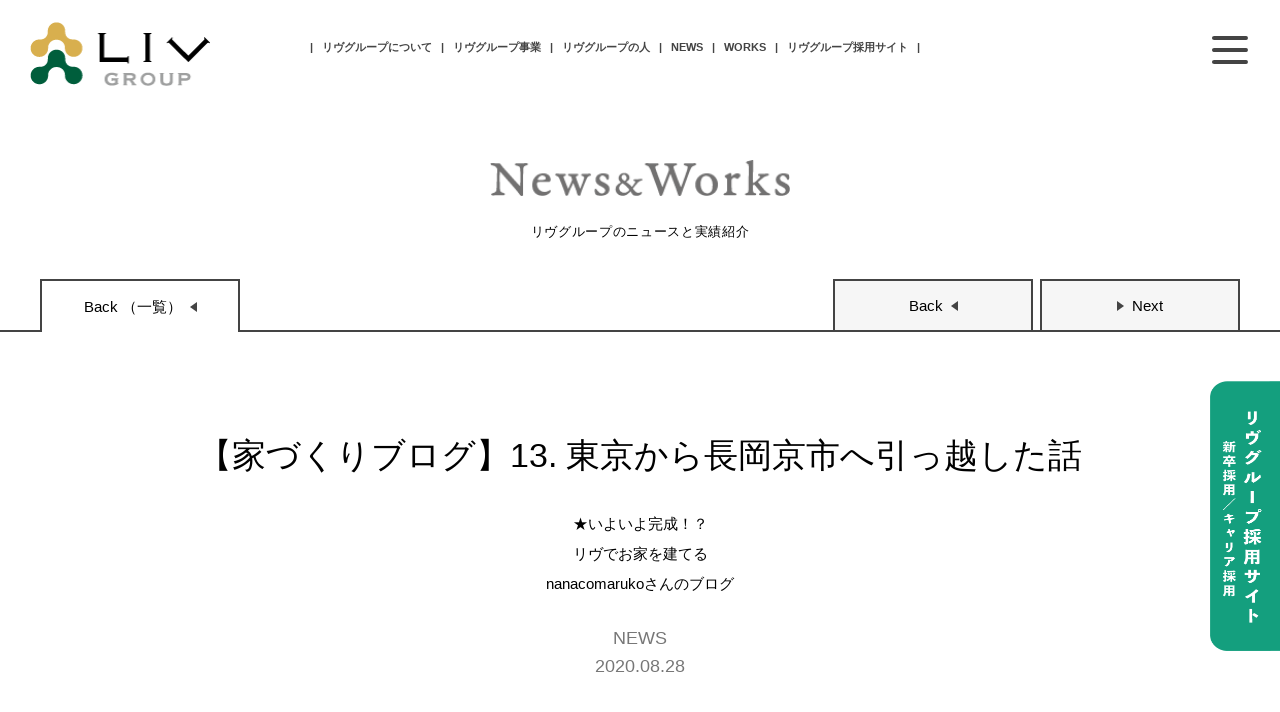

--- FILE ---
content_type: text/html; charset=UTF-8
request_url: https://liv-r.co.jp/2020/08/28/1143/
body_size: 9634
content:
<!doctype html>
<html>
	<head>
		<meta charset="UTF-8">
		<meta name="viewport" content="target-densitydpi=device-dpi, width=device-width, maximum-scale=2.0, user-scalable=yes">
		<meta http-equiv="Content-Style-Type" content="text/css">
		<meta property="og:title" content="【家づくりブログ】13. 東京から長岡京市へ引っ越した話 | 京都乙訓　注文住宅・リノベーション・大型木造建築ならリヴ">
		<!--<title>リヴグループ・コーポレートサイト｜株式会社リヴ</title>-->
		<meta name="keywords" content="京都乙訓,注文住宅,リノベーション,リフォーム,ガーデン,エクステリア,株式会社リヴ,LIV">
		<!--<meta name="description" content="リヴグループは、京都おとくに（長岡京市・向日市・大山崎町など）で注文住宅・不動産・大型木造・健康・飲食などを事業展開する「まちづくり企業グループ」です。">-->
		<link rel="shortcut icon" href="https://liv-r.co.jp/wp-content/themes/liv-r/img/favicon.ico">
		<link rel="apple-touch-icon-precomposed" href="https://liv-r.co.jp/wp-content/themes/liv-r/img/home_icon.png" />
		<link href="https://liv-r.co.jp/wp-content/themes/liv-r/css/html5reset-1.6.1.css" rel="stylesheet">
		<link href="https://liv-r.co.jp/wp-content/themes/liv-r/css/layout.css?date=20210201" rel="stylesheet">

		
		<title>【家づくりブログ】13. 東京から長岡京市へ引っ越した話 | 京都乙訓　注文住宅・リノベーション・大型木造建築ならリヴ</title>

					<link href="https://liv-r.co.jp/wp-content/themes/liv-r/css/contents.css" rel="stylesheet">
			<link href="https://liv-r.co.jp/wp-content/themes/liv-r/css/news.css" rel="stylesheet">

		
		
		
		
		
		
				
				
				
				
				
				
				
				
		<link rel="stylesheet" href="https://cdn.jsdelivr.net/bxslider/4.2.12/jquery.bxslider.css">
		<script type="text/javascript" src="https://ajax.googleapis.com/ajax/libs/jquery/3.1.1/jquery.min.js" charset="utf-8"></script>
		<script type="text/javascript" src="https://liv-r.co.jp/wp-content/themes/liv-r/js/jquery.easing.1.3.js" charset="utf-8"></script>
		<script type="text/javascript" src="https://liv-r.co.jp/wp-content/themes/liv-r/js/func.js" charset="utf-8"></script>
		
				
				
				
				
		<script>
		(function(i,s,o,g,r,a,m){i['GoogleAnalyticsObject']=r;i[r]=i[r]||function(){
		(i[r].q=i[r].q||[]).push(arguments)},i[r].l=1*new Date();a=s.createElement(o),
		m=s.getElementsByTagName(o)[0];a.async=1;a.src=g;m.parentNode.insertBefore(a,m)
		})(window,document,'script','//www.google-analytics.com/analytics.js','ga');
		ga('create', 'UA-41003931-2', 'auto');
		ga('send', 'pageview');
		</script>
		
		<meta name="google-site-verification" content="uHLXTle8f93jI8C3VZqVjtr1Pz4QI_uuv7XP-fBNRnY" />
	<meta name='robots' content='max-image-preview:large' />
<script type="text/javascript">
window._wpemojiSettings = {"baseUrl":"https:\/\/s.w.org\/images\/core\/emoji\/14.0.0\/72x72\/","ext":".png","svgUrl":"https:\/\/s.w.org\/images\/core\/emoji\/14.0.0\/svg\/","svgExt":".svg","source":{"concatemoji":"https:\/\/liv-r.co.jp\/wp-includes\/js\/wp-emoji-release.min.js?ver=6.1.1"}};
/*! This file is auto-generated */
!function(e,a,t){var n,r,o,i=a.createElement("canvas"),p=i.getContext&&i.getContext("2d");function s(e,t){var a=String.fromCharCode,e=(p.clearRect(0,0,i.width,i.height),p.fillText(a.apply(this,e),0,0),i.toDataURL());return p.clearRect(0,0,i.width,i.height),p.fillText(a.apply(this,t),0,0),e===i.toDataURL()}function c(e){var t=a.createElement("script");t.src=e,t.defer=t.type="text/javascript",a.getElementsByTagName("head")[0].appendChild(t)}for(o=Array("flag","emoji"),t.supports={everything:!0,everythingExceptFlag:!0},r=0;r<o.length;r++)t.supports[o[r]]=function(e){if(p&&p.fillText)switch(p.textBaseline="top",p.font="600 32px Arial",e){case"flag":return s([127987,65039,8205,9895,65039],[127987,65039,8203,9895,65039])?!1:!s([55356,56826,55356,56819],[55356,56826,8203,55356,56819])&&!s([55356,57332,56128,56423,56128,56418,56128,56421,56128,56430,56128,56423,56128,56447],[55356,57332,8203,56128,56423,8203,56128,56418,8203,56128,56421,8203,56128,56430,8203,56128,56423,8203,56128,56447]);case"emoji":return!s([129777,127995,8205,129778,127999],[129777,127995,8203,129778,127999])}return!1}(o[r]),t.supports.everything=t.supports.everything&&t.supports[o[r]],"flag"!==o[r]&&(t.supports.everythingExceptFlag=t.supports.everythingExceptFlag&&t.supports[o[r]]);t.supports.everythingExceptFlag=t.supports.everythingExceptFlag&&!t.supports.flag,t.DOMReady=!1,t.readyCallback=function(){t.DOMReady=!0},t.supports.everything||(n=function(){t.readyCallback()},a.addEventListener?(a.addEventListener("DOMContentLoaded",n,!1),e.addEventListener("load",n,!1)):(e.attachEvent("onload",n),a.attachEvent("onreadystatechange",function(){"complete"===a.readyState&&t.readyCallback()})),(e=t.source||{}).concatemoji?c(e.concatemoji):e.wpemoji&&e.twemoji&&(c(e.twemoji),c(e.wpemoji)))}(window,document,window._wpemojiSettings);
</script>
<style type="text/css">
img.wp-smiley,
img.emoji {
	display: inline !important;
	border: none !important;
	box-shadow: none !important;
	height: 1em !important;
	width: 1em !important;
	margin: 0 0.07em !important;
	vertical-align: -0.1em !important;
	background: none !important;
	padding: 0 !important;
}
</style>
	<link rel='stylesheet' id='wp-block-library-css' href='https://liv-r.co.jp/wp-includes/css/dist/block-library/style.min.css?ver=6.1.1' type='text/css' media='all' />
<link rel='stylesheet' id='classic-theme-styles-css' href='https://liv-r.co.jp/wp-includes/css/classic-themes.min.css?ver=1' type='text/css' media='all' />
<style id='global-styles-inline-css' type='text/css'>
body{--wp--preset--color--black: #000000;--wp--preset--color--cyan-bluish-gray: #abb8c3;--wp--preset--color--white: #ffffff;--wp--preset--color--pale-pink: #f78da7;--wp--preset--color--vivid-red: #cf2e2e;--wp--preset--color--luminous-vivid-orange: #ff6900;--wp--preset--color--luminous-vivid-amber: #fcb900;--wp--preset--color--light-green-cyan: #7bdcb5;--wp--preset--color--vivid-green-cyan: #00d084;--wp--preset--color--pale-cyan-blue: #8ed1fc;--wp--preset--color--vivid-cyan-blue: #0693e3;--wp--preset--color--vivid-purple: #9b51e0;--wp--preset--gradient--vivid-cyan-blue-to-vivid-purple: linear-gradient(135deg,rgba(6,147,227,1) 0%,rgb(155,81,224) 100%);--wp--preset--gradient--light-green-cyan-to-vivid-green-cyan: linear-gradient(135deg,rgb(122,220,180) 0%,rgb(0,208,130) 100%);--wp--preset--gradient--luminous-vivid-amber-to-luminous-vivid-orange: linear-gradient(135deg,rgba(252,185,0,1) 0%,rgba(255,105,0,1) 100%);--wp--preset--gradient--luminous-vivid-orange-to-vivid-red: linear-gradient(135deg,rgba(255,105,0,1) 0%,rgb(207,46,46) 100%);--wp--preset--gradient--very-light-gray-to-cyan-bluish-gray: linear-gradient(135deg,rgb(238,238,238) 0%,rgb(169,184,195) 100%);--wp--preset--gradient--cool-to-warm-spectrum: linear-gradient(135deg,rgb(74,234,220) 0%,rgb(151,120,209) 20%,rgb(207,42,186) 40%,rgb(238,44,130) 60%,rgb(251,105,98) 80%,rgb(254,248,76) 100%);--wp--preset--gradient--blush-light-purple: linear-gradient(135deg,rgb(255,206,236) 0%,rgb(152,150,240) 100%);--wp--preset--gradient--blush-bordeaux: linear-gradient(135deg,rgb(254,205,165) 0%,rgb(254,45,45) 50%,rgb(107,0,62) 100%);--wp--preset--gradient--luminous-dusk: linear-gradient(135deg,rgb(255,203,112) 0%,rgb(199,81,192) 50%,rgb(65,88,208) 100%);--wp--preset--gradient--pale-ocean: linear-gradient(135deg,rgb(255,245,203) 0%,rgb(182,227,212) 50%,rgb(51,167,181) 100%);--wp--preset--gradient--electric-grass: linear-gradient(135deg,rgb(202,248,128) 0%,rgb(113,206,126) 100%);--wp--preset--gradient--midnight: linear-gradient(135deg,rgb(2,3,129) 0%,rgb(40,116,252) 100%);--wp--preset--duotone--dark-grayscale: url('#wp-duotone-dark-grayscale');--wp--preset--duotone--grayscale: url('#wp-duotone-grayscale');--wp--preset--duotone--purple-yellow: url('#wp-duotone-purple-yellow');--wp--preset--duotone--blue-red: url('#wp-duotone-blue-red');--wp--preset--duotone--midnight: url('#wp-duotone-midnight');--wp--preset--duotone--magenta-yellow: url('#wp-duotone-magenta-yellow');--wp--preset--duotone--purple-green: url('#wp-duotone-purple-green');--wp--preset--duotone--blue-orange: url('#wp-duotone-blue-orange');--wp--preset--font-size--small: 13px;--wp--preset--font-size--medium: 20px;--wp--preset--font-size--large: 36px;--wp--preset--font-size--x-large: 42px;--wp--preset--spacing--20: 0.44rem;--wp--preset--spacing--30: 0.67rem;--wp--preset--spacing--40: 1rem;--wp--preset--spacing--50: 1.5rem;--wp--preset--spacing--60: 2.25rem;--wp--preset--spacing--70: 3.38rem;--wp--preset--spacing--80: 5.06rem;}:where(.is-layout-flex){gap: 0.5em;}body .is-layout-flow > .alignleft{float: left;margin-inline-start: 0;margin-inline-end: 2em;}body .is-layout-flow > .alignright{float: right;margin-inline-start: 2em;margin-inline-end: 0;}body .is-layout-flow > .aligncenter{margin-left: auto !important;margin-right: auto !important;}body .is-layout-constrained > .alignleft{float: left;margin-inline-start: 0;margin-inline-end: 2em;}body .is-layout-constrained > .alignright{float: right;margin-inline-start: 2em;margin-inline-end: 0;}body .is-layout-constrained > .aligncenter{margin-left: auto !important;margin-right: auto !important;}body .is-layout-constrained > :where(:not(.alignleft):not(.alignright):not(.alignfull)){max-width: var(--wp--style--global--content-size);margin-left: auto !important;margin-right: auto !important;}body .is-layout-constrained > .alignwide{max-width: var(--wp--style--global--wide-size);}body .is-layout-flex{display: flex;}body .is-layout-flex{flex-wrap: wrap;align-items: center;}body .is-layout-flex > *{margin: 0;}:where(.wp-block-columns.is-layout-flex){gap: 2em;}.has-black-color{color: var(--wp--preset--color--black) !important;}.has-cyan-bluish-gray-color{color: var(--wp--preset--color--cyan-bluish-gray) !important;}.has-white-color{color: var(--wp--preset--color--white) !important;}.has-pale-pink-color{color: var(--wp--preset--color--pale-pink) !important;}.has-vivid-red-color{color: var(--wp--preset--color--vivid-red) !important;}.has-luminous-vivid-orange-color{color: var(--wp--preset--color--luminous-vivid-orange) !important;}.has-luminous-vivid-amber-color{color: var(--wp--preset--color--luminous-vivid-amber) !important;}.has-light-green-cyan-color{color: var(--wp--preset--color--light-green-cyan) !important;}.has-vivid-green-cyan-color{color: var(--wp--preset--color--vivid-green-cyan) !important;}.has-pale-cyan-blue-color{color: var(--wp--preset--color--pale-cyan-blue) !important;}.has-vivid-cyan-blue-color{color: var(--wp--preset--color--vivid-cyan-blue) !important;}.has-vivid-purple-color{color: var(--wp--preset--color--vivid-purple) !important;}.has-black-background-color{background-color: var(--wp--preset--color--black) !important;}.has-cyan-bluish-gray-background-color{background-color: var(--wp--preset--color--cyan-bluish-gray) !important;}.has-white-background-color{background-color: var(--wp--preset--color--white) !important;}.has-pale-pink-background-color{background-color: var(--wp--preset--color--pale-pink) !important;}.has-vivid-red-background-color{background-color: var(--wp--preset--color--vivid-red) !important;}.has-luminous-vivid-orange-background-color{background-color: var(--wp--preset--color--luminous-vivid-orange) !important;}.has-luminous-vivid-amber-background-color{background-color: var(--wp--preset--color--luminous-vivid-amber) !important;}.has-light-green-cyan-background-color{background-color: var(--wp--preset--color--light-green-cyan) !important;}.has-vivid-green-cyan-background-color{background-color: var(--wp--preset--color--vivid-green-cyan) !important;}.has-pale-cyan-blue-background-color{background-color: var(--wp--preset--color--pale-cyan-blue) !important;}.has-vivid-cyan-blue-background-color{background-color: var(--wp--preset--color--vivid-cyan-blue) !important;}.has-vivid-purple-background-color{background-color: var(--wp--preset--color--vivid-purple) !important;}.has-black-border-color{border-color: var(--wp--preset--color--black) !important;}.has-cyan-bluish-gray-border-color{border-color: var(--wp--preset--color--cyan-bluish-gray) !important;}.has-white-border-color{border-color: var(--wp--preset--color--white) !important;}.has-pale-pink-border-color{border-color: var(--wp--preset--color--pale-pink) !important;}.has-vivid-red-border-color{border-color: var(--wp--preset--color--vivid-red) !important;}.has-luminous-vivid-orange-border-color{border-color: var(--wp--preset--color--luminous-vivid-orange) !important;}.has-luminous-vivid-amber-border-color{border-color: var(--wp--preset--color--luminous-vivid-amber) !important;}.has-light-green-cyan-border-color{border-color: var(--wp--preset--color--light-green-cyan) !important;}.has-vivid-green-cyan-border-color{border-color: var(--wp--preset--color--vivid-green-cyan) !important;}.has-pale-cyan-blue-border-color{border-color: var(--wp--preset--color--pale-cyan-blue) !important;}.has-vivid-cyan-blue-border-color{border-color: var(--wp--preset--color--vivid-cyan-blue) !important;}.has-vivid-purple-border-color{border-color: var(--wp--preset--color--vivid-purple) !important;}.has-vivid-cyan-blue-to-vivid-purple-gradient-background{background: var(--wp--preset--gradient--vivid-cyan-blue-to-vivid-purple) !important;}.has-light-green-cyan-to-vivid-green-cyan-gradient-background{background: var(--wp--preset--gradient--light-green-cyan-to-vivid-green-cyan) !important;}.has-luminous-vivid-amber-to-luminous-vivid-orange-gradient-background{background: var(--wp--preset--gradient--luminous-vivid-amber-to-luminous-vivid-orange) !important;}.has-luminous-vivid-orange-to-vivid-red-gradient-background{background: var(--wp--preset--gradient--luminous-vivid-orange-to-vivid-red) !important;}.has-very-light-gray-to-cyan-bluish-gray-gradient-background{background: var(--wp--preset--gradient--very-light-gray-to-cyan-bluish-gray) !important;}.has-cool-to-warm-spectrum-gradient-background{background: var(--wp--preset--gradient--cool-to-warm-spectrum) !important;}.has-blush-light-purple-gradient-background{background: var(--wp--preset--gradient--blush-light-purple) !important;}.has-blush-bordeaux-gradient-background{background: var(--wp--preset--gradient--blush-bordeaux) !important;}.has-luminous-dusk-gradient-background{background: var(--wp--preset--gradient--luminous-dusk) !important;}.has-pale-ocean-gradient-background{background: var(--wp--preset--gradient--pale-ocean) !important;}.has-electric-grass-gradient-background{background: var(--wp--preset--gradient--electric-grass) !important;}.has-midnight-gradient-background{background: var(--wp--preset--gradient--midnight) !important;}.has-small-font-size{font-size: var(--wp--preset--font-size--small) !important;}.has-medium-font-size{font-size: var(--wp--preset--font-size--medium) !important;}.has-large-font-size{font-size: var(--wp--preset--font-size--large) !important;}.has-x-large-font-size{font-size: var(--wp--preset--font-size--x-large) !important;}
.wp-block-navigation a:where(:not(.wp-element-button)){color: inherit;}
:where(.wp-block-columns.is-layout-flex){gap: 2em;}
.wp-block-pullquote{font-size: 1.5em;line-height: 1.6;}
</style>
<link rel="https://api.w.org/" href="https://liv-r.co.jp/wp-json/" /><link rel="alternate" type="application/json" href="https://liv-r.co.jp/wp-json/wp/v2/posts/1143" /><link rel="EditURI" type="application/rsd+xml" title="RSD" href="https://liv-r.co.jp/xmlrpc.php?rsd" />
<link rel="wlwmanifest" type="application/wlwmanifest+xml" href="https://liv-r.co.jp/wp-includes/wlwmanifest.xml" />
<meta name="generator" content="WordPress 6.1.1" />
<link rel="canonical" href="https://liv-r.co.jp/2020/08/28/1143/" />
<link rel='shortlink' href='https://liv-r.co.jp/?p=1143' />
<link rel="alternate" type="application/json+oembed" href="https://liv-r.co.jp/wp-json/oembed/1.0/embed?url=https%3A%2F%2Fliv-r.co.jp%2F2020%2F08%2F28%2F1143%2F" />
<link rel="alternate" type="text/xml+oembed" href="https://liv-r.co.jp/wp-json/oembed/1.0/embed?url=https%3A%2F%2Fliv-r.co.jp%2F2020%2F08%2F28%2F1143%2F&#038;format=xml" />
</head>

<body>
<!-- 24/04/24 追加 -->
<header id="header2">	
	<nav class="main-nav2" class="clearfix">
		<h1 id="logo2"><a href="https://liv-r.co.jp"><img src="https://liv-r.co.jp/wp-content/themes/liv-r/img/common/logo.png" alt="株式会社リヴ／LIV"></a></h1>
		<ul id="grabal-nav2" class="clearfix">
			<!-- 24/04/24 変更 <li><a href="/info/">NEWS</a></li> -->
			<li><a href="https://liv-r.co.jp/about/vision/">リヴグループについて</a>
				<ul class="child">
					<li><a href="https://liv-r.co.jp/about/vision/">ビジョン</a></li>
					<!-- <li><a href="https://liv-r.co.jp/about/message/">代表メッセージ</a></li> -->
					<li><a href="https://liv-r.co.jp/about/outline/">会社概要</a></li>
					<li><a href="https://liv-r.co.jp/about/sdgs/">SDGs</a></li>
					<li><a href="https://liv-r.co.jp/about/family/">LIV FAMILY</a></li>
					<li><a href="https://liv-r.co.jp/about/good-design/">GOOD DESIGN</a></li>
					<li><a href="https://liv-r.co.jp/about/subaco/">SUBACO<span>レンタルスペース・オフィス</span></a></li>
					<li><a href="https://liv-r.co.jp/about/access/">アクセス</a></li>
				</ul>
			</li>
			<li><a href="https://liv-r.co.jp/#business">リヴグループ事業</a></li>
			<li><a href="https://liv-r.co.jp/staff/">リヴグループの人</a></li>
			<!-- 24/04/24 追加 -->
			<li><a href="/info/">NEWS</a></li>
			<li><a href="/info/works">WORKS</a></li>
			<li><a href="https://liv-r.co.jp/recruit/">リヴグループ採用サイト</a></li>
			<!-- <li><a href="https://liv-r.co.jp/family/">リヴ ファミリー</a></li> -->
			<!-- <li><a href="/video/">動画コンテンツ</a></li>
			<li><a href="/virtual/">ヴァーチャル内覧</a></li> -->
		</ul>
		<nav id="sub-nav" class="clearfix">
			<ul id="icon-nav" class="clearfix">
				<li><a href="https://www.facebook.com/liv.otokuni/" target="_blank" rel="noopener"><img src="https://liv-r.co.jp/wp-content/themes/liv-r/img/common/facebook.png" alt=""></a></li>
				<li><a href="https://www.instagram.com/liv.otokuni/" target="_blank" rel="noopener"><img src="https://liv-r.co.jp/wp-content/themes/liv-r/img/common/instagram.png" alt=""></a></li>
				<li><a href="https://www.youtube.com/channel/UC2uWgdGyqm3O_gv1M-CQ9mQ" target="_blank" rel="noopener"><img src="https://liv-r.co.jp/wp-content/themes/liv-r/img/common/youtube.png" alt=""></a></li>
				<li id="search-btn"><a href="javascript:;"><img src="https://liv-r.co.jp/wp-content/themes/liv-r/img/common/icon-search.png" alt=""></a></li>
			</ul>
			<!-- <ul id="contact-nav" class="clearfix">
				<li><a href="https://liv-r.co.jp/document/">資料請求</a></li>
				<li><a href="https://liv-r.co.jp/contact/">お問い合わせ</a></li>
			</ul> -->
		</nav>
	</nav>
</header>	
<div id="search-block" class="spOnly"><form method="get" action="https://liv-r.co.jp"><input type="text" name="s" id="searchbox" placeholder="お知りになりたい情報を入力してください" /><input name="" type="submit" id="searchbtn" value="検索" /></form></div>

<div id="tab">
	<ul>
	<!-- 24/04/24 <li class="tab-recruit"><a href="https://liv-r.co.jp/recruit/"><img src="https://liv-r.co.jp/wp-content/themes/liv-r/img/common/tab-recruit.png" alt="リヴグループ採用サイト"></a></li> -->
		<!-- <li><a href="https://liv-r.co.jp/virtual/"><img src="https://liv-r.co.jp/wp-content/themes/liv-r/img/common/c-tab2.png" alt="ヴァーチャル内覧会"></a></li>
		<li><a href="https://liv-r.co.jp/document/"><img src="https://liv-r.co.jp/wp-content/themes/liv-r/img/common/c-tab7.png" alt="資料請求"></a></li>
		<li><a href="https://liv-r.co.jp/reservation/"><img src="https://liv-r.co.jp/wp-content/themes/liv-r/img/common/c-tab3.png" alt="来店予約"></a></li> -->
	</ul>
	<ul id="tab-b">
	<li class="tab-recruit"><a href="https://liv-r.co.jp/recruit/"><img src="https://liv-r.co.jp/wp-content/themes/liv-r/img/common/tab-recruit2024.png" alt="リヴグループ採用サイト"></a></li>
	<!-- 24/04/24 <li class="tab-recruit"><a href="https://liv-sh.co.jp/" target="_blank" rel="noopener" ><img src="https://liv-r.co.jp/wp-content/themes/liv-r/img/common/tab-housing.png" alt="注文住宅・リノベーション"></a></li> -->
	</ul>
</div>
<!-- <div id="top-staff"><a href="https://liv-r.co.jp/staff/"><img id="img-staff" src="https://liv-r.co.jp/wp-content/themes/liv-rimg/top/top-staff1.png" alt=""></a></div> -->
<!-- <script> // 読み込みするたびに右下画像（リヴの人）を変更
		var img = new Array();
		img[0] = new Image();
		img[0].src = "https://liv-r.co.jp/wp-content/themes/liv-r/img/top/top-staff1.png";
		img[1] = new Image();
		img[1].src = "https://liv-r.co.jp/wp-content/themes/liv-r/img/top/top-staff2.png";
		img[2] = new Image();
		img[2].src = "https://liv-r.co.jp/wp-content/themes/liv-r/img/top/top-staff3.png";
		
		var select = Math.floor(Math.random() * img.length);
		document.getElementById("img-staff").src=img[select].src; 

</script> -->

<div id="tab-sp">
	<!-- <div id="tab-sp-top"><a href="https://liv-housing.jp/product/"><img src="https://liv-r.co.jp/wp-content/themes/liv-r/img/common/new-tab0-sp.png" alt="リヴの家"></a></div> -->
	<!-- <div id="tab-sp-top"><a href="https://liv-r.co.jp/recruit/"><img src="https://liv-r.co.jp/wp-content/themes/liv-r/img/common/tab-recruit-sp.png" alt="リヴグループ採用サイト"></a></div> -->
	<!-- <ul>
	<li><a href="https://liv-r.co.jp/document/"><img 	src="https://liv-r.co.jp/wp-content/themes/liv-r/img/common/tab5-sp.png" alt="資料請求"></a></li>
		<li><a href="https://liv-r.co.jp/virtual/"><img src="https://liv-r.co.jp/wp-content/themes/liv-r/img/common/tab4-sp.png" alt="ヴァーチャル内覧会"></a></li>
		<li><a href="https://liv-r.co.jp/reservation/"><img src="https://liv-r.co.jp/wp-content/themes/liv-r/img/common/tab6-sp.png" alt="来店予約"></a></li>
	</ul> -->
	<ul>
		<!-- 24/04/24 <li>-->
			 <a href="https://liv-r.co.jp/recruit/"><img src="https://liv-r.co.jp/wp-content/themes/liv-r/img/common/tab-recruit-sp3.png" alt="リヴグループ採用サイト"></a></li></a>
			<!--<li><a href="https://liv-sh.co.jp/" target="_blank" rel="noopener"><img src="https://liv-r.co.jp/wp-content/themes/liv-r/img/common/tab-housing-sp.png" alt="注文住宅・リノベーション"></li>  -->
		<!-- <a href="https://liv-r.co.jp/recruit/"><img src="https://liv-r.co.jp/wp-content/themes/liv-r/img/common/tab-recruit-sp2.png" alt="リヴグループ採用サイト"></a></li><li><a href="https://liv-sh.co.jp/" target="_blank" rel="noopener"><img src="https://liv-r.co.jp/wp-content/themes/liv-r/img/common/tab-housing-sp.png" alt="注文住宅・リノベーション"></a></li> -->
	</ul>
</div>
<div class="menuWrapper"><a href="#menu" id="menuButton2"><span>MENU</span></a></div>
<nav id="sNavi">
	<ul>
		<li><a href="https://liv-r.co.jp">HOME</a></li>
		<!-- 24/04/24 <li><a href="/info/">NEWS</a></li> -->
		<li><a href="https://liv-r.co.jp/about/vision/">リヴグループについて</a>
			<ul class="child">
				<li><a href="https://liv-r.co.jp/about/vision/">ビジョン</a></li>
				<!-- <li><a href="https://liv-r.co.jp/about/message/">代表メッセージ</a></li> -->
				<li><a href="https://liv-r.co.jp/about/outline/">会社概要</a></li>
				<li><a href="https://liv-r.co.jp/about/sdgs/">SDGs</a></li>
				<li><a href="https://liv-r.co.jp/about/family/">LIV FAMILY</a></li>
				<li><a href="https://liv-r.co.jp/about/good-design/">GOOD DESIGN</a></li>
				<li><a href="https://liv-r.co.jp/about/subaco/">SUBACO<span>レンタルスペース・オフィス</span></a></li>
				<li><a href="https://liv-r.co.jp/about/access/">アクセス</a></li>
			</ul>
		</li>
		<li><a href="https://liv-r.co.jp/#business">リヴグループ事業</a></li>
		<li><a href="https://liv-r.co.jp/staff/">リヴグループの人</a></li>
		<!-- 24/04/24 追加 -->
		<li><a href="/info/">NEWS</a></li>
		<li><a href="/info/works">WORKS</a></li>
		<li><a href="https://liv-r.co.jp/recruit/">リヴグループ採用サイト</a></li>
			<!-- <li><a href="https://liv-r.co.jp/family/">リヴ ファミリー</a></li> -->
		<!-- <li><a href="/video/">動画コンテンツ</a></li>
		<li><a href="/virtual/">ヴァーチャル内覧</a></li> -->
		<!-- <li class="document"><a href="https://liv-r.co.jp/document/">資料請求</a></li> -->
		<li class="contact"><a href="https://liv-r.co.jp/contact/">お問い合わせ</a></li>
		<li><a href="https://liv-r.co.jp/reservation/"><strong>来店・オンライン相談予約</strong></a></li>
		<!-- <li><span>リヴの事業部サイト</span>
			<ul class="child">
				<li><a href="https://liv-housing.jp/" target="_blank" rel="noopener">注文住宅</a></li>
				<li><a href="https://liv-renovation.jp/" target="_blank" rel="noopener">リノベーション・リフォーム</a></li>
				<li><a href="https://liv-r.co.jp/garden-exterior/">ガーデン・エクステリア</a></li>
				<li><a href="https://liv-e.jp/" target="_blank" rel="noopener">コンセプト住宅 （分譲）</a></li>
				<li><a href="http://liv-f.jp/" target="_blank" rel="noopener">不動産仲介</a></li>
				<li><a href="http://liv-wood.jp/" target="_blank" rel="noopener">大型木造建築</a></li>
				<li><a href="https://liv-r.co.jp/shop-restaurant/">ショップ・レストラン</a></li>
				<li><a href="http://liv-r.co.jp/kitaeroom/" target="_blank" rel="noopener">きたえる～む</a></li>
			</ul>
		</li> -->
		<li><a href="https://www.instagram.com/liv.otokuni/" target="_blank" rel="noopener">instagram</a></li>
		<li><a href="https://www.facebook.com/liv.otokuni/" target="_blank" rel="noopener">facebook</a></li>
		<li><a href="https://www.youtube.com/channel/UC2uWgdGyqm3O_gv1M-CQ9mQ" target="_blank" rel="noopener">LIVチャンネル</a></li>
	</ul>
</nav><div id="contents">
	<section class="page-title fadein noscl">
	<h1><img src="https://liv-r.co.jp/wp-content/themes/liv-r/img/news/newsworks-title.png" alt="トップタイトル"><h1>
	<span>リヴグループのニュースと実績紹介</span>
	</section>
	<section class="sec-content">
		<nav id="tab-nav-detail" class="fadein noscl">
			<ul class="clearfix">
				<li class="back select"><a href="/info/"><span>Back （一覧）</span></a></li>
				<li class="back"><a href="https://liv-r.co.jp/2020/08/28/1140/" rel="prev"><span>Back</span></a></li>				<li class="next"><a href="https://liv-r.co.jp/2020/08/28/1148/" rel="next"><span>Next</span></a></li>			</ul>
		</nav>
		<div class="news-detail fadein">
			<div class="ttl-block">
				<h2 class="article-ttl">【家づくりブログ】13. 東京から長岡京市へ引っ越した話</h2>
									<p class="heading"><p>★いよいよ完成！？<br />
リヴでお家を建てる<br />
nanacomarukoさんのブログ</p>
</p>
								<div class="category">NEWS</div>
									<div class="date">2020.08.28</div>
							</div>
			<div class="cont-block">
				<figure class="main-img"><img width="720" height="732" src="https://liv-r.co.jp/wp-content/uploads/2020/08/picture_pc_3d56939c95a7fa1e33b247d947e74acf.jpg" class="attachment-large size-large" alt="" decoding="async" srcset="https://liv-r.co.jp/wp-content/uploads/2020/08/picture_pc_3d56939c95a7fa1e33b247d947e74acf.jpg 720w, https://liv-r.co.jp/wp-content/uploads/2020/08/picture_pc_3d56939c95a7fa1e33b247d947e74acf-590x600.jpg 590w" sizes="(max-width: 720px) 100vw, 720px" /></figure>
							
		<div class="container_inner post_content">
																		
						
	
																		<div class="row">
										
		
		
		
									<h4>2020年2月着工！<br />
リヴでお家を建てる<br />
nanacomarukoさんのブログです！</h4>
					
		
		
		

		
		
				
		
		
		
				
			
		
		
		
		
		
		
		

		
		
		<p class="border--dashed"></p>		
		
		
		
				
			
		
		
		
		
		
		
		

				<div class="ac">
						<a class="btn no_icon" href="https://note.com/nanacomaruko_ie/n/ne8d4d12ecf83">13. 東京から長岡京市へ引っ越した話</a>
						</div>
		
		
				
		
		
		
				
			
		
		
		
		
		
		
		

		
		
		<p class="border--dashed"></p>		
		
		
		
				
								</div>
							<!-- /.row -->
												
															
						
	
																		<div class="row">
										
		
		
		
		
		
		
		

		
		
		<p class="border--dashed"></p>		
		
		
		
				
			
		
		
		
		
		
		
		

				<div class="ac">
						<a class="btn no_icon" href="https://note.com/nanacomaruko_ie">☆☆☆『夢のマイホームづくり〜はじめての土地探し・家づくり』nanacomarukoさんブログはこちら☆☆☆</a>
						</div>
		
		
				
		
		
		
				
			
		
		
		
		
		
		
		

		
		
		<p class="border--dashed"></p>		
		
		
		
				
			
		
		
		
		
		
		
		

				<div class="ac">
						<a class="btn no_icon" href="https://twitter.com/nanacomaruko">☆☆☆nanacomarukoさんツイッターはこちら☆☆☆</a>
						</div>
		
		
				
		
		
		
				
			
		
		
		
		
		
		
		

		
		
		<p class="border--dashed"></p>		
		
		
		
				
			
		
		
		
		
		
		
		

				<div class="ac">
						<a class="btn no_icon" href="https://www.instagram.com/nanacomaruko_ie/">☆☆☆nanacomarukoさんインスタグラムはこちら☆☆☆</a>
						</div>
		
		
				
		
		
		
				
			
		
		
		
		
		
		
		

		
		
		<p class="border--dashed"></p>		
		
		
		
				
								</div>
							<!-- /.row -->
												
									</div>
		<section id="service" class="fadein">
			<ul>
							</ul>
		</section>
	
	</section>
</div>
<section id="office" class="fadein">
	<section class="sec-title">
		<h2>OFFICE GUIDANCE  &amp;  ACCESS<span>事務所案内・アクセス</span></h2>
	</section>
	<section class="sec-content">
		<div id="office-block">
			<div class="office-box clearfix">
				<figure><img src="https://liv-r.co.jp/wp-content/themes/liv-r/img/common/office-head-office.png" alt=""></figure>
				<div class="office-text">
					<h3 class="border_b">リヴグループ SU・BA・CO</h3>
					<ul>
						<li>〒617-0002 <br>
						京都府向日市寺戸町七ノ坪141番地</li>
					</ul>
					<h3>
						リヴ匠建設株式会社
						<br>／洛西口支店
					</h3>
					<ul>
						<li>フリーダイヤル：0120-811-157</li>
						<li>TEL：075-924-2345</li>
						<li>定休日：水曜日</li>
					</ul>
					<h3>
						株式会社リヴ
						<br>／リヴグループ本部
					</h3>
					<ul>
						<li>TEL：075-924-0211</li>
						<li>定休日：水曜日</li>
					</ul>
					<h3>cafe olive</h3>
					<ul>
						<li>カフェ営業時間:9:30〜17:30（L.O.17:00）</li>
						<li>定休日：水曜日</li>
					</ul>
				</div>
			</div>
			<div class="office-box clearfix">
				<figure><img src="https://liv-r.co.jp/wp-content/uploads/2025/12/footer_liv_takumi_gaikan-1.png" alt=""></figure>
				<div class="office-text">
					<h3 class="border_b">リヴグループ 長岡京支店</h3>
					<ul>
						<li>〒617-0814<br>
						京都府長岡京市今里西ノ口13−1</li>
					</ul>
					<h3>
						リヴ匠建設株式会社
						<br>／長岡京支店
					</h3>
					<ul>
						<li>フリーダイヤル：0120-212-858</li>
						<li>TEL：075-874-2222</li>
						<li>定休日：水曜日</li>
					</ul>
					<h3>
						リヴ不動産販売株式会社
						<br>／リヴの仲介
					</h3>
					<ul>
						<li>フリーダイヤル：0120-811-731</li>
						<li>TEL：075-954-0021</li>
						<li>定休日：無</li>
					</ul>
				</div>
			</div>
			<div class="office-box clearfix">
				<div class="office-text">
					<h3 class="border_b">リヴグループ 京都支店</h3>
					<ul>
						<li>〒600-8211<br>
						京都市下京区真苧屋町205ウェル烏丸七条2階</li>
					</ul>
				</div>
			</div>
		</div>
		<div id="area-map-block">
			<dl>
				<dt>【施工エリア】</dt>
				<dd><京都府></dd>
				<dd>向日市、長岡京市、大山崎町、京都市（西京区・伏見区・右京区・南区・下京区・中京区・上京区・北区・左京区・東山区・山科区）、亀岡市、宇治市、城陽市、久御山町、八幡市、京田辺市</dd>
				<dd><大阪府・滋賀県　一部地域></dd>
			</dl>
		</div>
		<div id="map-block">
			<nav id="map-nav">
				<ul>
					<li class="select"><a href="#"><span>リヴグループ SU・BA・CO</span></a></li>
					<li><a href="#"><span>リヴグループ 長岡京支店</span></a></li>
					<li><a href="#"><span>リヴグループ 京都支店</span></a></li>
				</ul>
			</nav>
			<div id="map">
				<div id="map0"><iframe src="https://www.google.com/maps/embed?pb=!1m18!1m12!1m3!1d13079.285051351835!2d135.69486780415272!3d34.96108828027228!2m3!1f0!2f0!3f0!3m2!1i1024!2i768!4f13.1!3m3!1m2!1s0x600106dba91d5023%3A0x89e423202de0f312!2z77yI5qCq77yJ44Oq44O0!5e0!3m2!1sja!2sjp!4v1579755816812!5m2!1sja!2sjp" width="1196" height="410" frameborder="0" style="border:0;" allowfullscreen=""></iframe></div>
				<div id="map1"><iframe src="https://www.google.com/maps/embed?pb=!1m18!1m12!1m3!1d13083.511133525208!2d135.67766890415226!3d34.93460198027883!2m3!1f0!2f0!3f0!3m2!1i1024!2i768!4f13.1!3m3!1m2!1s0x60010411e8ac21a5%3A0x20ff2cc21f2147e9!2z44CSNjE3LTA4MTQg5Lqs6YO95bqc6ZW35bKh5Lqs5biC5LuK6YeM6KW_44OO5Y-j77yR77yT4oiS77yR!5e0!3m2!1sja!2sjp!4v1579755945938!5m2!1sja!2sjp" width="1196" height="410" frameborder="0" style="border:0;" allowfullscreen=""></iframe></div>
				<div id="map2"><iframe src="https://www.google.com/maps/embed?pb=!1m18!1m12!1m3!1d6537.383788812797!2d135.75604956921558!3d34.98938148026509!2m3!1f0!2f0!3f0!3m2!1i1024!2i768!4f13.1!3m3!1m2!1s0x600108aff2d77c75%3A0x679667de36be4699!2z44CSNjAwLTgyMTEg5Lqs6YO95bqc5Lqs6YO95biC5LiL5Lqs5Yy655yf6Iun5bGL55S677yS77yQ77yV!5e0!3m2!1sja!2sjp!4v1579756048370!5m2!1sja!2sjp" width="1196" height="410" frameborder="0" style="border:0;" allowfullscreen=""></iframe></div>
			</div>
		</div>
	</section>
</section>
<!-- 24/04/24 <section id="contact" class="fadein">
	<ul>
		<li class="document"><a href="https://liv-r.co.jp/document/"><span>資料請求</span></a></li>
		<li class="contact"><a href="https://liv-r.co.jp/contact/"><span>お問い合わせ</span></a></li>
	</ul>
	<div class="pagetop"><a href="#pagetop"><img src="https://liv-r.co.jp/wp-content/themes/liv-r/img/common/pagetop.png" alt="next"></a></div>
</section> -->
<section id="footer-navi" class="clearfix fadein">
	<nav>
		<ul id="grabal-nav-f" class="clearfix">
			<li><a href="https://liv-r.co.jp">HOME</a></li>
			<!-- 24/04/24 <li><a href="/info/">NEWS</a></li> -->
			<li><a href="https://liv-r.co.jp/about/vision/">			<li><a href="https://liv-r.co.jp/about/vision/">リヴグループについて</a></li>
			<li><a href="https://liv-r.co.jp/work/">リヴグループ事業</a></li>
			<li><a href="https://liv-r.co.jp/staff/">リヴグループの人</a></li>
			<!-- 24/04/24 追加 -->
			<li><a href="/info/">NEWS</a></li>
			<li><a href="/news-works/">WORKS</a></li>
			<li><a href="https://liv-r.co.jp/recruit/">リヴグループ採用サイト</a></li>
		</ul>
		<ul id="sub-nav-f" class="clearfix">
			<li><a href="https://www.instagram.com/liv.otokuni/" target="_blank"><img src="https://liv-r.co.jp/wp-content/themes/liv-r/img/common/instagram.png" alt=""></a></li>
			<li><a href="https://www.facebook.com/liv.otokuni/" target="_blank"><img src="https://liv-r.co.jp/wp-content/themes/liv-r/img/common/facebook.png" alt=""></a></li>
			<li><a href="https://www.youtube.com/channel/UC2uWgdGyqm3O_gv1M-CQ9mQ" target="_blank"><img src="https://liv-r.co.jp/wp-content/themes/liv-r/img/common/youtube.png" alt=""></a></li>
		</ul>
	</nav>
</section>
<footer id="footer" class="clearfix fadein">
	<div id="footer-logo"><a href="https://liv-r.co.jp"><img src="https://liv-r.co.jp/wp-content/themes/liv-r/img/common/footer-logo2.png" alt="株式会社リヴ／LIV"></a></div>
	<div id="copyright">Copyright © 2020 LiV.co.Ltd. All rights reserved.</div>
	<nav>
		<ul class="clearfix">
			<!--<li><a href="https://liv-r.co.jp/sitemap/">> Site map</a></li>-->
			<li><a href="https://liv-r.co.jp/privacy-policy/">> Privacy policy</a></li>
		</ul>
	</nav>
</footer>
</body>
</html>

<style>
	#office .office-box h3 {
		line-height: 1.2rem;
	}
	#office .office-box .border_b {
		border-bottom: solid 1px #000;
		display: inline;
	}
	#office .office-box ul {
		margin: .3rem auto 1rem auto;
	}
</style>


--- FILE ---
content_type: text/css
request_url: https://liv-r.co.jp/wp-content/themes/liv-r/css/contents.css
body_size: 716
content:
@charset "UTF-8";
/* CSS Document */



/****************************************************************************************************
共通
****************************************************************************************************/
#contents {
	padding:100px 0 100px 0;
}
#contents.no-cont {
	padding:100px 0 0 0;
}

.col-block {
}
.col-block + .col-block {
	margin-top:0;
	padding-top:5rem;
}

.col-box {
}
.col-box + .col-box {
	margin-top:0;
	padding-top:1.6rem;
}
.col-box + .col-box.mt03rem {
	margin-top:0;
	padding-top:0.3rem;
}
.col-box + .col-box.mt05rem {
	margin-top:0;
	padding-top:0.5rem;
}
.col-box + .col-box.mt1rem {
	margin-top:0;
	padding-top:1rem;
}
.col-box + .col-box.mt2rem {
	margin-top:0;
	padding-top:2rem;
}
.col-box + .col-box.mt25rem {
	margin-top:0;
	padding-top:2.5rem;
}
.col-box + .col-box.mt3rem {
	margin-top:0;
	padding-top:3rem;
}
.col-box + .col-box.mt4rem {
	margin-top:0;
	padding-top:4rem;
}
.col-box + .col-box.mt5rem {
	margin-top:0;
	padding-top:5rem;
}



/****************************************************************************************************
タイトル部分
****************************************************************************************************/
.page-title {
	padding:72px 0 35px 0;
}
.page-title h1 {
	font-size:28px;
	font-weight:400;
	letter-spacing:0.05em;
	line-height:1.0;
}
.page-title h1 span {
	display:block;
	margin-top:8px;
	font-size:13px;
	font-weight:500;
	letter-spacing:0.05em;
	line-height:1.2;
}
.page-title h1 img + span {
	margin-top:15px;
}



/****************************************************************************************************
テキスト部分
****************************************************************************************************/
#contents h3.exx-large {
	font-size:24px;
	font-weight:nomal;
	font-weight:500;
	line-height:1.6;
}
#contents p {
	font-size:15px;
	font-weight:nomal;
	font-weight:300;
	line-height:2.0;
}
#contents p.small {
	font-size:13px;
	line-height:2.0;
}
#contents p + p {
	margin-top:2em;
}
#contents ul {
	font-size:15px;
	font-weight:nomal;
	font-weight:300;
	line-height:2.0;
}
#contents ul li.hd {
	text-indent:-1em;
	padding-left:1em;
}



@media screen and (max-width: 896px) {

	/****************************************************************************************************
	共通
	****************************************************************************************************/
	#contents {
		padding:15vw 0 15vw 0;
	}
	#contents.no-cont {
		padding:15vw 0 0 0;
	}
	
	
	.col-block {
	}
	.col-block + .col-block {
		padding-top:4rem;
	}
	
	.col-box {
	}
	.col-box + .col-box {
		padding-top:1.6rem;
	}
	.col-box + .col-box.mt05rem {
		padding-top:0.5rem;
	}
	.col-box + .col-box.mt1rem {
		padding-top:1rem;
	}
	.col-box + .col-box.mt2rem {
		padding-top:1.5rem;
	}
	.col-box + .col-box.mt25rem {
		padding-top:2.0rem;
	}
	.col-box + .col-box.mt3rem {
		padding-top:2.5rem;
	}
	.col-box + .col-box.mt4rem {
		padding-top:3.5rem;
	}
	.col-box + .col-box.mt5rem {
		padding-top:4.5rem;
	}
	
	
	
	/****************************************************************************************************
	タイトル部分
	****************************************************************************************************/
	.page-title {
		padding:12vw 0 10vw 0;
	}
	.page-title h1 {
		font-size:6.933vw;
		line-height:1.0;
	}
	.page-title h1 span {
		margin-top:2vw;
		font-size:3.466vw;
		line-height:1.2;
	}
	.page-title h1 img{
		width:50vw;
	}
	.page-title h1 img + span {
		margin-top:1vw;
	}
	
	
	
	/****************************************************************************************************
	テキスト部分
		****************************************************************************************************/
	#contents h3.exx-large {
		font-size:5.333vw;
		font-weight:nomal;
		font-weight:500;
		line-height:1.6;
	}
	#contents p {
		font-size:3.200vw;
		line-height:2.0;
	}
	#contents p.small {
		font-size:2.66vw;
		line-height:2.0;
	}
	#contents ul {
		font-size:3.200vw;
		line-height:2.0;
	}
	#contents ul li.hd {
		text-indent:-1em;
		padding-left:1em;
	}
}

--- FILE ---
content_type: text/css
request_url: https://liv-r.co.jp/wp-content/themes/liv-r/css/news.css
body_size: 2312
content:
@charset "UTF-8";
/* CSS Document */

/****************************************************************************************************
タイトル部分
****************************************************************************************************/
.page-title {
	padding:40px 0;
}

.page-title h1 img{
	width:300px;
	height: auto;
	padding:20px 0;
}
.page-title h2 img{
	padding:20px 0;
}

.page-title span{
	font-size:15px;
}



/****************************************************************************************************
コンテンツ部分
****************************************************************************************************/
#tab-nav,
#tab-nav-detail {
	border-bottom:2px solid #444;
}
#tab-nav ul,
#tab-nav-detail ul {
	display:-webkit-box;
	display:-webkit-flex;
	display:-ms-flexbox;
	display:flex;
	-webkit-box-pack:center;
	-ms-flex-pack:center;
	justify-content:center;
	-webkit-box-align:center;
	-ms-flex-align:center;
	align-items:center;
	-webkit-flex-wrap:wrap;
	-ms-flex-wrap:wrap;
	flex-wrap:wrap;
	-webkit-box-pack:center;
	-webkit-flex-pack:center;
	-ms-flex-pack:center;
	justify-content:center;
	margin-bottom:-2px;
}
#tab-nav ul li,
#tab-nav-detail ul li {
	width:200px;
	height:53px;
}
#tab-nav ul li + li,
#tab-nav-detail ul li + li {
	margin-left:7px;
}
#tab-nav ul li a,
#tab-nav-detail ul li a {
	display:-webkit-box;
	display:-ms-flexbox;
	display:flex;
	-webkit-box-pack:center;
	-ms-flex-pack:center;
	justify-content:center;
	-webkit-box-align:center;
	-ms-flex-align:center;
	align-items:center;
	width:100%;
	height:100%;
	background:#F6F6F6;
	border:2px solid #444;
	font-size:15px;
	font-weight:500;
}
#tab-nav ul li.select a,
#tab-nav-detail ul li.select a {
	background:#FFF;
	border-bottom:none;
}
#tab-nav ul li.select a:hover,
#tab-nav-detail ul li.select a:hover {
	opacity:1;
}
#tab-nav-detail ul {
	width:1200px;
	margin:0 auto;
	margin-bottom:-2px;
}
#tab-nav-detail ul li:nth-of-type(2) {
	margin-left:auto;
}
#tab-nav-detail ul li.back a span {
	background:url(../img/common/ar-l-medium.png) no-repeat right center;
	padding-right:15px;
}
#tab-nav-detail ul li.next a span {
	background:url(../img/common/ar-r-medium.png) no-repeat left center;
	padding-left:15px;
}

#news-news,
#news-event,
#news-channel,
#news-press {
	display:none;
}
.news-content {
	width:1201px;
	margin:0 auto;
	padding:104px 0 0 0;
}
.news-box {
	float:left;
	width:280px;
	text-align:center;
}
.news-box + .news-box {
	margin-left:27px;
}
.news-box:nth-of-type(4n+1) {
	clear:left;
	margin-left:0;
}
.news-box:nth-of-type(n+5) {
	margin-top:50px;
}
.news-box a {
	display:block;
}
.news-box figure {
	width:280px;
	height:280px;
	background:#11132D;
	border:1px solid #CCC;
}
.news-box figure img {
	width:100%;
	height:100%;
	mix-blend-mode: screen;
	object-fit: cover;
}
#contents .news-box h3 {
	margin-top:22px;
	font-size:18px;
	font-weight:600;
	line-height:1.4;
}
#contents .news-box p {
	margin-top:3px;
	font-size:13px;
	line-height:2.0;
}
.news-box div.category,
.news-box div.date {
	margin-top:18px;
	color:#777;
	font-family:"Futura-CondensedMedium", Futura, sans-serif;
	font-stretch:condensed;
	font-size:18px;
}
.news-box div.date {
	margin-top:10px;
}

.more-btn {
	display:inline-block;
	width:200px;
	height:40px;
	margin-top:80px;
}
.more-btn a {
	display:-webkit-box;
	display:-ms-flexbox;
	display:flex;
	-webkit-box-pack:center;
	-ms-flex-pack:center;
	justify-content:center;
	-webkit-box-align:center;
	-ms-flex-align:center;
	align-items:center;
	width:100%;
	height:100%;
	background:#F6F6F6;
	border:2px solid #444;
	font-size:18px;
	font-weight:300;
}
.more-btn a span {
	background:url(../img/common/ar-r-medium.png) no-repeat left center;
	padding-left:15px;
}



/****************************************************************************************************
詳細ページ部分
****************************************************************************************************/
.news-detail {
	width:1200px;
	margin:0 auto;
	padding:100px 0 0 0;
}

#contents .news-detail p {
	font-size:15px;
	line-height:2.0;
}

.ttl-block {
}
p.heading {
	margin-top:10px;
}
div.category,
div.date {
	margin-top:18px;
	color:#777;
	font-family:"Futura-CondensedMedium", Futura, sans-serif;
	font-stretch:condensed;
	font-size:18px;
}

div.date {
	margin-top:10px;
}

.cont-block {
	margin:50px 0 0 0;
}
.main-img {
	border:1px solid #CCC;
}
.main-img img {
	width:100%;
	height:auto;
}
.cont-txt {
	margin:50px 0 0 0;
}
#contents h2.article-ttl {
	font-size:34px;
	font-weight:400;
	line-height:1.4;
}
#contents h3.midashi {
	font-size:34px;
	font-weight:400;
	line-height:1.4;
}

.photo-block {
}
.photo-block-2l {
}
.photo-block-2l figure {
	float:left;
}
.photo-block-2l figure + figure {
	float:right;
}

#contents p + h3.midashi {
	margin-top:2.2rem;
}
h3.midashi + .photo-block {
	margin-top:1.8rem;
}
.photo-block + p {
	margin-top:3.0rem;
}


#service {
	width:1200px;
	margin:0 auto;
	margin-top:92px;
}
#service ul {
	display:-webkit-box;
	display:-webkit-flex;
	display:-ms-flexbox;
	display:flex;
	-webkit-box-pack:center;
	-ms-flex-pack:center;
	justify-content:center;
	-webkit-box-align:center;
	-ms-flex-align:center;
	align-items:center;
	-webkit-flex-wrap:wrap;
	-ms-flex-wrap:wrap;
	flex-wrap:wrap;
	-webkit-box-pack:center;
	-webkit-flex-pack:center;
	-ms-flex-pack:center;
	justify-content:center;
}
/* #service ul li:nth-of-type(even) {
	margin-left:28px;
}
#service ul li:nth-of-type(n+3) {
	margin-top:28px;
} */
#service ul li  {
	width:120px;
	height: 120px;
	margin:10px;
}
#service ul li img{
	width:120px;
	height: 120px;
}
#service ul li a {
	display:block;
	background:#FFF;
}



/****************************************************************************************************
acf
****************************************************************************************************/
.container_inner {
	margin-top:5rem;
}

.row,
.row--grid_container,
.row--wrapped {
	margin-top:3rem;
}
.row > div {
	display:inline-block;
}
.row--grid_container {
	display:-webkit-box;
	display:-webkit-flex;
	display:-ms-flexbox;
	display:flex;
	-webkit-box-pack:center;
	-ms-flex-pack:center;
	justify-content:center;
	-webkit-box-align:flex-start;
	-ms-flex-align:flex-start;
	align-items:flex-start;
	-webkit-flex-wrap:wrap;
	-ms-flex-wrap:wrap;
	flex-wrap:wrap;
	-webkit-box-pack:space-between;
	-webkit-flex-pack:space-between;
	-webkit-justify-content:space-between;
	-ms-flex-pack:space-between;
	justify-content:space-between;
}
.row {
	width:100%;
}
.col-6 {
	width:580px;
}
.col-6 img {
	width:100%;
	height:auto;
}
.col-4 {
	width:380px;
}
.col-4 img {
	width:100%;
	height:auto;
}
.container_inner h2 {
	font-size:34px;
	font-weight:400;
	line-height:1.4;
}
.container_inner h3 {
	font-size:22px;
	font-weight:400;
	line-height:1.4;
}
.container_inner h4 {
	font-size:18px;
	font-weight:400;
	line-height:1.4;
}
#contents div + h2,
#contents h2 + h2,
#contents h3 + h2,
#contents h4 + h2,
#contents h5 + h2,
#contents div + h3,
#contents h2 + h3,
#contents h3 + h3,
#contents h4 + h3,
#contents h5 + h3,
#contents div + h4,
#contents h2 + h4,
#contents h3 + h4,
#contents h4 + h4,
#contents h5 + h4,
#contents div + h5,
#contents h2 + h5,
#contents h3 + h5,
#contents h4 + h5,
#contents h5 + h5,
#contents div + p,
#contents h2 + p,
#contents h3 + p,
#contents h4 + p,
#contents h5 + p {
	margin-top:1em;
}
#contents p.caption {
	margin-top:5px;
	color:#333;
	font-size:12px;
	line-height:1.2;
	text-align:left;
}

.row--wrapped {
	border:1px solid #CCC;
	padding:3rem;
}
.border--dashed {
	margin:3rem 0;
	border-bottom: 1px #CCC dashed;
}
.border--solid {
	margin:3rem 0;
	border-bottom: 1px #CCC solid;
}



@media screen and (max-width: 896px) {

	/****************************************************************************************************
	タイトル部分
	****************************************************************************************************/
	.page-title {
		padding:12vw 0 10vw 0;
	}
	
	.page-sp-title h2 img{
		width:50vw;
	}
	
	/****************************************************************************************************
	コンテンツ部分
	****************************************************************************************************/
	#tab-nav,
	#tab-nav-detail {
		border-bottom:2px solid #444;
	}
	#tab-nav ul li,
	#tab-nav-detail ul li {
		width:18.5%;
		height:12vw;
	}
	#tab-nav-detail ul li {
		width:30%;
	}
	#tab-nav ul li + li,
	#tab-nav-detail ul li + li {
		margin-left:0.5%;
	}
	#tab-nav ul li a,
	#tab-nav-detail ul li a {
		font-size:2.933vw;
		line-height:1.3;
	}
	#tab-nav-detail ul {
		width:94.5%;
		margin:0 auto;
		margin-bottom:-2px;
	}
	#tab-nav-detail ul li:nth-of-type(2) {
		margin-left:auto;
	}
	#tab-nav-detail ul li.back a span {
		background:url(../img/common/ar-l-medium.png) no-repeat right center;
		padding-right:15px;
	}
	#tab-nav-detail ul li.next a span {
		background:url(../img/common/ar-r-medium.png) no-repeat left center;
		padding-left:15px;
	}
	
	
	.news-content {
		width:100%;
		padding:6vw 4vw 0 4vw;
	}
	.news-box {
		width:44vw;
		padding:0;
	}
	.news-box {
		margin:0;
	}
	.news-box + .news-box {
		margin-left:4vw;
	}
	.news-box:nth-of-type(2n+1) {
		clear:left;
		margin-left:0;
	}
	.news-box:nth-of-type(n+3) {
		margin-top:6vw;
	}
	.news-box figure {
		width:44vw;
		height:44vw;
	}
	.news-box figure img {
		width:100%;
		height:100%;
	}
	#contents .news-box h3 {
		margin-top:3vw;
		font-size:4.000vw;
		line-height:1.4;
	}
	#contents .news-box p {
		margin-top:1vw;
		font-size:2.933vw;
		line-height:2.0;
	}
	.news-box div.category,
	.news-box div.date {
		margin-top:3vw;
		font-size:4.000vw;
	}
	.news-box div.date {
		margin-top:1vw;
	}
	
	.more-btn {
		width:60vw;
		height:10vw;
		line-height:10vw;
		margin-top:10vw;
	}
	.more-btn a {
		border:2px solid #444;
		font-size:4.266vw;
	}
	.more-btn a span {
		background:url(../img/common/ar-r-medium.png) no-repeat left center;
		padding-left:15px;
	}
	
	
	
	/****************************************************************************************************
	詳細ページ部分
	****************************************************************************************************/
	.news-detail {
		width:100%;
		margin:0 auto;
		padding:10vw 4vw 0 4vw;
	}
	
	.ttl-block {
	}
	p.heading {
		margin-top:3vw;
	}
	div.category,
	div.date {
		margin-top:3vw;
		font-size:4.000vw;
	}
	
	div.date {
		margin-top:1vw;
	}
	
	.cont-block {
		margin:10vw 0 0 0;
	}
	.main-img {
		border:1px solid #CCC;
	}
	.main-img img {
		width:100%;
	}
	.cont-txt {
		margin:10vw 0 0 0;
	}
	#contents h2.article-ttl {
		font-size:5.333vw;
		line-height:1.4;
	}
	#contents h3.midashi {
		font-size:5.333vw;
		line-height:1.4;
	}
	
	.photo-block {
	}
	.photo-block-2l {
	}
	.photo-block-2l figure {
		float:left;
		width:49%;
	}
	.photo-block-2l figure + figure {
		float:right;
		width:49%;
	}
	
	#contents p + h3.midashi {
		margin-top:2.2rem;
	}
	h3.midashi + .photo-block {
		margin-top:1.8rem;
	}
	.photo-block + p {
		margin-top:3.0rem;
	}
	
	
	#service {
		width:100%;
		margin:0 auto;
		margin-top:10vw;
		padding:0 4vw 0 4vw;
	}
	/* #service ul li:nth-of-type(even) {
		margin-left:0;
	}
	#service ul li:nth-of-type(n+2) {
		margin-top:3vw;
	} */

	#service ul li  {
		width:80px;
		height: 80px;
		margin:10px;
	}
	#service ul li img{
		width:80px;
		height:80px;
	}


	/****************************************************************************************************
	acf
	****************************************************************************************************/
	.col-6 {
		width:100%;
		margin-top:2rem;
	}
	.col-4 {
		width:100%;
		margin-top:2rem;
	}
	.container_inner h2 {
		font-size:5.866vw;
		font-weight:400;
		line-height:1.4;
	}
	.container_inner h3 {
		font-size:4.800vw;
		font-weight:400;
		line-height:1.4;
	}
	.container_inner h4 {
		font-size:4.000vw;
		font-weight:400;
		line-height:1.4;
	}
	#contents p.caption {
		margin-top:1vw;
		color:#333;
		font-size:2.400vw;
		line-height:1.2;
		text-align:left;
	}
	.container_inner iframe {
		width:90vw;
	}
}